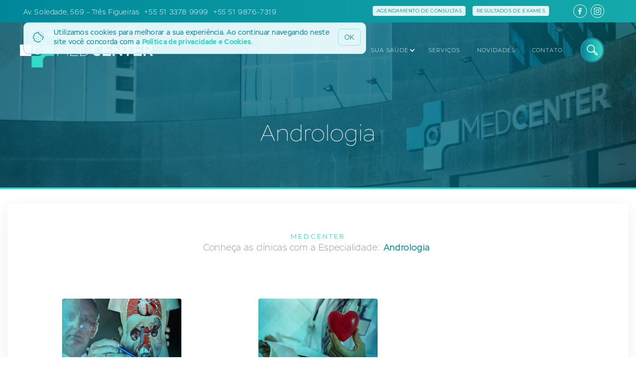

--- FILE ---
content_type: text/html
request_url: https://www.medcenter.com.br/especialidades-saude-porto-alegre-rs/andrologia
body_size: 8595
content:
<!DOCTYPE html><!-- Last Published: Fri Sep 19 2025 19:29:04 GMT+0000 (Coordinated Universal Time) --><html data-wf-domain="www.medcenter.com.br" data-wf-page="5f19f7f46bde577e62a66963" data-wf-site="59cc3cb6172d780001e8522e" lang="pt" data-wf-collection="5f19f7f46bde57047ba6695a" data-wf-item-slug="andrologia"><head><meta charset="utf-8"/><title>MedCenter</title><meta content="width=device-width, initial-scale=1" name="viewport"/><meta content="FrbCMgM-IqjLVAdWzqyJLRQptmdcXhxJQzFMsdzwShQ" name="google-site-verification"/><link href="https://cdn.prod.website-files.com/59cc3cb6172d780001e8522e/css/medcenterpoa.webflow.shared.585637197.min.css" rel="stylesheet" type="text/css"/><link href="https://fonts.googleapis.com" rel="preconnect"/><link href="https://fonts.gstatic.com" rel="preconnect" crossorigin="anonymous"/><script src="https://ajax.googleapis.com/ajax/libs/webfont/1.6.26/webfont.js" type="text/javascript"></script><script type="text/javascript">WebFont.load({  google: {    families: ["Montserrat:100,100italic,200,200italic,300,300italic,400,400italic,500,500italic,600,600italic,700,700italic,800,800italic,900,900italic","Lato:100,100italic,300,300italic,400,400italic,700,700italic,900,900italic","Ubuntu:300,300italic,400,400italic,500,500italic,700,700italic","Open Sans:300,300italic,400,400italic,600,600italic,700,700italic,800,800italic","Montserrat Alternates:100,100italic,200,200italic,300,300italic,regular,italic,500,500italic,600,600italic,700,700italic,800,800italic,900,900italic:cyrillic,cyrillic-ext,latin,latin-ext,vietnamese"]  }});</script><script type="text/javascript">!function(o,c){var n=c.documentElement,t=" w-mod-";n.className+=t+"js",("ontouchstart"in o||o.DocumentTouch&&c instanceof DocumentTouch)&&(n.className+=t+"touch")}(window,document);</script><link href="https://cdn.prod.website-files.com/59cc3cb6172d780001e8522e/5f75535344d1a7c6e51960e0_medcenter-fav.png" rel="shortcut icon" type="image/x-icon"/><link href="https://cdn.prod.website-files.com/59cc3cb6172d780001e8522e/5f755334b9d2aef73b9e30a2_medcenter-ico.png" rel="apple-touch-icon"/><script async="" src="https://www.googletagmanager.com/gtag/js?id=UA-108364853-1"></script><script type="text/javascript">window.dataLayer = window.dataLayer || [];function gtag(){dataLayer.push(arguments);}gtag('js', new Date());gtag('config', 'UA-108364853-1', {'anonymize_ip': false});</script><script async="" src="https://www.googletagmanager.com/gtag/js?id=G-BVQ8MTQCC7"></script><script type="text/javascript">window.dataLayer = window.dataLayer || [];function gtag(){dataLayer.push(arguments);}gtag('set', 'developer_id.dZGVlNj', true);gtag('js', new Date());gtag('config', 'G-BVQ8MTQCC7');</script><!-- Cookie Script -->
<script src="https://flowbase.s3-ap-southeast-2.amazonaws.com/cookie/cookie.js"></script>

<script type='text/javascript' src='https://platform-api.sharethis.com/js/sharethis.js#property=606bc3ddf6067000116b0a7b&product=sop' async='async'></script></head><body><div data-ix="page-wrapper-load" class="page-wrapper"><div data-collapse="medium" data-animation="default" data-duration="1200" data-easing="ease-in-out-quart" data-easing2="ease-in-out-quart" data-w-id="bd467060-7cca-6d4f-cf3e-089fb94711c6" role="banner" class="menu w-nav"><a href="/" class="brand w-nav-brand"><img src="https://cdn.prod.website-files.com/59cc3cb6172d780001e8522e/5f7571febd58e8069dbbd462_logo-medcenter-16.png" loading="lazy" width="268" data-w-id="6d4f5cbb-4064-33c4-6b7a-478578001157" alt="" sizes="(max-width: 479px) 66vw, (max-width: 991px) 268px, (max-width: 1279px) 22vw, 268px" srcset="https://cdn.prod.website-files.com/59cc3cb6172d780001e8522e/5f7571febd58e8069dbbd462_logo-medcenter-16-p-500.png 500w, https://cdn.prod.website-files.com/59cc3cb6172d780001e8522e/5f7571febd58e8069dbbd462_logo-medcenter-16-p-800.png 800w, https://cdn.prod.website-files.com/59cc3cb6172d780001e8522e/5f7571febd58e8069dbbd462_logo-medcenter-16-p-1080.png 1080w, https://cdn.prod.website-files.com/59cc3cb6172d780001e8522e/5f7571febd58e8069dbbd462_logo-medcenter-16-p-1600.png 1600w, https://cdn.prod.website-files.com/59cc3cb6172d780001e8522e/5f7571febd58e8069dbbd462_logo-medcenter-16-p-2000.png 2000w, https://cdn.prod.website-files.com/59cc3cb6172d780001e8522e/5f7571febd58e8069dbbd462_logo-medcenter-16.png 2338w" class="logo-dark"/><img src="https://cdn.prod.website-files.com/59cc3cb6172d780001e8522e/5f7571fee24b373310aab4ed_logo-medcenter-17.png" loading="lazy" width="268" data-w-id="bd467060-7cca-6d4f-cf3e-089fb94711c8" alt="" srcset="https://cdn.prod.website-files.com/59cc3cb6172d780001e8522e/5f7571fee24b373310aab4ed_logo-medcenter-17-p-500.png 500w, https://cdn.prod.website-files.com/59cc3cb6172d780001e8522e/5f7571fee24b373310aab4ed_logo-medcenter-17-p-800.png 800w, https://cdn.prod.website-files.com/59cc3cb6172d780001e8522e/5f7571fee24b373310aab4ed_logo-medcenter-17-p-1080.png 1080w, https://cdn.prod.website-files.com/59cc3cb6172d780001e8522e/5f7571fee24b373310aab4ed_logo-medcenter-17-p-1600.png 1600w, https://cdn.prod.website-files.com/59cc3cb6172d780001e8522e/5f7571fee24b373310aab4ed_logo-medcenter-17-p-2000.png 2000w, https://cdn.prod.website-files.com/59cc3cb6172d780001e8522e/5f7571fee24b373310aab4ed_logo-medcenter-17.png 2338w" sizes="(max-width: 479px) 96vw, 268px" class="logo-white"/></a><div class="navigation-v2"><nav role="navigation" class="nav-menu-v2 w-nav-menu"><div class="nav-menu-links-v2"><a href="/" class="nav-link-v2-2 w-inline-block"><div class="nav-link-content"><div class="text-block-42">INÍCIO</div></div></a><a href="/sobre-medcenter-porto-alegre-rs" class="nav-link-v2-2 w-inline-block"><div class="nav-link-content"><div>SOBRE</div></div></a><a href="/especialidades-saude-medcenter-porto-alegre-rs" class="nav-link-v2-2 m w-inline-block"><div class="nav-link-content"><div>ESPECIALIDADES</div></div></a><a href="/exames-porto-alegre-rs" class="nav-link-v2-2 m w-inline-block"><div class="nav-link-content"><div>EXAMES </div></div></a><a href="/clinicas-saude-porto-alegre-rs" class="nav-link-v2-2 m w-inline-block"><div class="nav-link-content"><div>CLÍNICAS</div></div></a><a href="/profissionais-da-saude-porto-alegre-rs" class="nav-link-v2-2 m w-inline-block"><div class="nav-link-content"><div>PROFISSIONAIS</div></div></a><div data-delay="0" data-hover="true" class="nav-dropdown-v2 w-dropdown"><div class="nav-link-v2-2 w-dropdown-toggle"><div class="nav-link-content"><div>SUA SAÚDE</div><div class="nav-dropdown-icon w-icon-dropdown-toggle"></div></div></div><nav class="nav-dropdown-list-v2 w-dropdown-list"><a href="/especialidades-saude-medcenter-porto-alegre-rs" class="nav-dropdown-link-v2 w-dropdown-link">ESPECIALIDADES</a><a href="/exames-porto-alegre-rs" class="nav-dropdown-link-v2 w-dropdown-link">EXAMES E PROCEDIMENTOS</a><a href="/clinicas-saude-porto-alegre-rs" class="nav-dropdown-link-v2 w-dropdown-link">CLÍNICAS e CONSULTÓRIOS</a><a href="/profissionais-da-saude-porto-alegre-rs" class="nav-dropdown-link-v2 w-dropdown-link">PROFISSIONAIS</a><a href="/hospital-mae-de-deus" class="nav-dropdown-link-v2 w-dropdown-link">HOSPITAL MÃE DE DEUS</a></nav></div><a href="/servicos-centro-comerical-portoa-algre-rs" class="nav-link-v2-2 w-inline-block"><div class="nav-link-content"><div>SERVIÇOS</div></div></a><a href="/novidades-saude-porto-alegre-rs" class="nav-link-v2-2 w-inline-block"><div class="nav-link-content"><div>NOVIDADES</div></div></a><a href="/contato-endereco-telefone-porto-alegre-rs" class="nav-link-v2-2 w-inline-block"><div class="nav-link-content"><div>CONTATO</div></div></a><div class="social-buttons nav-menu-social-v2"><a href="https://facebook.com/medceneter.poa" target="_blank" class="social-button-2 w-inline-block"><img src="https://cdn.prod.website-files.com/5f353b95a224a332ccf58893/5f353b95e9b43f467919ddda_facebook-icon-white.svg" alt=""/></a><a href="https://instagram.com/medcenter.poa" target="_blank" class="social-button-2 w-inline-block"><img src="https://cdn.prod.website-files.com/5f353b95a224a332ccf58893/5f353b95e9b43f4a5119ddcd_instagram-icon-white.svg" alt=""/></a></div></div><a href="#" class="button-4 green-button small nav w-hidden-medium w-hidden-small w-hidden-tiny w-button" data-ix="pesquisa"></a></nav><div class="nav-bar-info"></div><div class="menu-button-v2 w-clearfix w-nav-button"><div class="menu-icon-2"><div class="menu-icon-line-top"></div><div class="menu-icon-line-bottom"></div></div></div></div></div><div class="popup-interesse contato"><a href="#" class="close-interesse" data-ix="hide-popup-interesse"><span class="text-span">x</span> FECHAR</a><div class="contact-window popup-window _2 w-form"><h4 class="contact-window-header _2">Aluguel de salas e lojas</h4><form id="wf-form-Interesse-em-alugar" name="wf-form-Interesse-em-alugar" data-name="Interesse em alugar" method="get" class="contact-window-form _2" data-wf-page-id="5f19f7f46bde577e62a66963" data-wf-element-id="b9c9dec9-664d-a3e1-a999-1314f5cb62c1" data-turnstile-sitekey="0x4AAAAAAAQTptj2So4dx43e"><div class="div-block-31"><label for="Nome" class="form-label _2">NOME</label><input class="input w-input" maxlength="256" name="Nome" data-name="Nome" placeholder="Digite o seu nome completo" type="text" id="Nome" required=""/><label for="Email-3" class="form-label _2">Email</label><input class="input w-input" maxlength="256" name="Email" data-name="Email" placeholder="Digite o seu email" type="email" id="Email-3" required=""/><label for="Telefone" class="form-label _2">TELEFONE</label><input class="input w-input" maxlength="256" name="Telefone" data-name="Telefone" placeholder="Digite o seu telefone" type="text" id="Telefone" required=""/><label for="Nome-da-empresa" class="form-label _2">NOME DA EMPRESA/CLÍNICA</label><input class="input w-input" maxlength="256" name="Nome-da-empresa" data-name="Nome da empresa" placeholder="Digite o nome da sua empresa/clínica" type="text" id="Nome-da-empresa" required=""/></div><div class="div-block-31 w-clearfix"><label for="Neg-cio" class="form-label _2">TIPO DE NEGÓCIO</label><input class="input w-input" maxlength="256" name="Neg-cio" data-name="Negócio" placeholder="Digite a área de atuação da sua empresa/clínica" type="text" id="Neg-cio" required=""/><label for="Mensagem" class="form-label _2">MENSAGEM</label><textarea id="Mensagem" name="Mensagem" placeholder="Envie sua mensagem com mais informações..." maxlength="5000" required="" data-name="Mensagem" class="input text-area w-input"></textarea><input type="submit" data-wait="AGUARDE..." class="button form-button _2 w-button" value="ENVIAR"/></div></form><div class="form-success window-success w-form-done"><div class="text-block-8">Obrigado! Em breve entraremos em contato.</div><a href="#" class="link-6" data-ix="hide-popup">FECHAR</a></div><div class="form-error window-error w-form-fail"><div class="text-block-9">Ops! Algo saiu errado, tente novamente.</div></div></div><div data-ix="hide-popup-interesse" class="popup-overlay"></div></div><section class="top-header"><div class="back-to-top"><div id="Top" class="top"></div></div><div class="wrapper-header-full w-container"><a href="/contato-endereco-telefone-porto-alegre-rs" class="link-2 b">Av. Soledade, 569 – Três Figueiras</a><a href="tel:+555133789999" class="link-2 b w-hidden-tiny">+55 51 3378 9999</a><a href="https://wa.me/message/25ZCYXKTPTBFF1" class="link-2 b w-hidden-tiny">+55 51 9876-7319</a><a href="https://www.instagram.com/medcenter.poa" target="_blank" class="social-link insta w-inline-block"></a><a href="http://facebook.com/medcenter.poa" class="social-link w-inline-block"></a><div class="div-block-32 agend w-clearfix"><a href="#" class="link-5 w-hidden-medium w-hidden-small w-hidden-tiny" data-ix="show-popup">RESULTADOS DE EXAMES</a><a href="https://www.emedclin.com.br/emedportal/servicosonline/default.aspx?hp=maededeuscenter" target="_blank" class="link-5 w-hidden-medium w-hidden-small w-hidden-tiny">AGENDAMENTO DE CONSULTAS</a></div></div><div class="top-search _2" data-ix="search-hide"><div class="wrapper w-container"><form action="/search" class="search-2 w-clearfix w-form"><input class="search-input w-input" autofocus="true" maxlength="256" name="query" placeholder="Buscar no MedCenter..." type="search" id="search" required=""/><input type="submit" class="search-button w-button" value="BUSCAR"/><a href="#" class="fechar-pesquisa" data-ix="close-search">x <span class="text-span-6">FECHAR</span></a></form></div><div class="click-close" data-ix="close-search"></div></div><a href="https://wa.me/message/25ZCYXKTPTBFF1" target="_blank" class="wpp w w-hidden-small w-inline-block w-clearfix"><div class="text-block-44"><span class="text-span-21">WHATSAPP</span></div></a><div class="hero-promo-bottom w-hidden-main w-hidden-medium w-hidden-small"><a href="tel:+555133789999" class="button green-button fixed w-hidden-main w-hidden-medium w-button">LIGUE AGORA</a><a href="https://wa.me/message/25ZCYXKTPTBFF1" target="_blank" class="wpp w-hidden-small w-inline-block w-clearfix"><div class="text-block-44"><span class="text-span-21">WHATSAPP</span></div></a></div><div id="cookieBlock" data-w-id="002609f6-58d0-b6ef-8677-3be57a6c13e1" class="cookie-block"><div class="banner-wrap-left"><div class="div-block-49"><img src="https://cdn.prod.website-files.com/59cc3cb6172d780001e8522e/5fd80317852e65303ec5b24f_5fd52956bfe9617de796d76d_cookie.svg" alt="" class="cookie"/><div class="text-block-43">Utilizamos cookies para melhorar a sua experiência. Ao continuar navegando neste site você concorda com a <a href="/politica-de-privacidade-de-cookies" class="link-14">Política de privacidade e Cookies</a>.</div></div><a id="accept" href="#" class="button-cookie w-inline-block"><div>OK</div></a></div></div></section><div class="popup-agendamentos"><div class="div-block-52"><a href="#" class="close-exames" data-ix="hide-popup-agendamento"><span class="text-span">x</span> FECHAR</a><a href="http://online.emed.com.br/servicosonline/default.aspx?hp=maededeuscenter" target="_blank" class="button-result popup-window _2 _3 w-inline-block"><h4 class="contact-window-header header-button-results">Agendamento de Consultas e Exames</h4><p class="paragraph-small center"><strong>Atenção:</strong> nosso agendamento <br/>on-line está em fase de testes. <br/>No momento, é possível agendar suas consultas apenas em algumas clínicas do Mãe de Deus Center.</p><div class="link-service-box _3 _2">ACESSE AGORA</div></a></div><div data-ix="hide-popup-agendamento" class="popup-overlay"></div></div><div class="popup-exames resultados"><div class="div-block-45"><a href="#" class="close-exames" data-ix="hide-popup">X FECHAR</a><div class="button-result popup-window _2"><h4 class="contact-window-header header-button-results">ACESSO PACIENTE</h4><img src="https://cdn.prod.website-files.com/59cc3cb6172d780001e8522e/59cc3cb7172d780001e852d1_web-design-icon-white.png" width="89" alt="" class="image-7"/><a href="https://www.unimedpoa.com.br/para-voce/sou-cliente/servicos-online/resultado-exames" target="_blank" class="link-service-box _3 w-button">LABORATÓRIO</a><a href="https://www.medicinadiagnostica.com.br/laudos-exames" target="_blank" class="link-service-box _3 w-button">IMAGEM</a></div><div class="button-result popup-window _2"><h4 class="contact-window-header header-button-results">ACESSO MÉDICO</h4><img src="https://cdn.prod.website-files.com/59cc3cb6172d780001e8522e/59cc3cb7172d780001e8529e_lock-icon.png" width="89" alt="" class="image-7"/><a href="https://www.unimedpoa.com.br/para-voce/sou-cliente/servicos-online/" target="_blank" class="link-service-box _3 w-button">LABORATÓRIO</a><a href="https://www.medicinadiagnostica.com.br/laudos-exames-medicos" target="_blank" class="link-service-box _3 w-button">IMAGEM</a></div></div><div data-ix="hide-popup" class="popup-overlay"></div></div><div class="page-header-section about-1"><div class="div-block-37"></div><h1 data-ix="fade-up-1" class="heading-2">Andrologia</h1></div><div class="section grey-section"><div class="section-header-wrapper"><div class="section-small-header">MEDCENTER</div><div class="div-block-11"><p class="section-description _2">Conheça as clínicas com a Especialidade:</p><div class="section-description _2 color">Andrologia</div></div></div><div id="grid" class="grid"><div data-ix="fade-up-1" class="w-dyn-list"><div data-ix="fade-up-1" role="list" class="works-v1 w-dyn-items w-row"><div role="listitem" class="clinic w-dyn-item w-col w-col-4"><div class="card"><a href="/clinica-porto-alegre-rs/andrologia-e-urologia" class="link-clin w-inline-block"><div class="div-block-3"><img alt="" src="https://cdn.prod.website-files.com/59cc3cb7172d780001e85262/59ce1bb7d96d7700013bb4bd_clinica-especialidades-saude-mae-de-deus-center-01.jpg" class="work-card-v1-image"/><h4 class="work-card-v1-header">CAU - Clínica de Andrologia e Urologia</h4><div class="divider no-margin-bottom"></div><div class="text-block-7">Av. Soledade, 569 | 907 - Torre B</div><div class="text-block-7">Três Figueiras - Porto Alegre/RS</div><div class="text-block-7 tel">(51) 3378 9995</div><div class="text-block-7 tel">(51) 99871 1942</div></div></a><div class="rich-text-block-3 w-richtext"><p>Andrologia</p><p>Urologia</p><p>Fisioterapia Pélvica</p><p>Avaliação Urodinâmica</p><p>Proctologia</p><p>Colonoscopia</p><p>Psicologia</p><p>Sexologia</p></div><div class="rich-text-block-4 w-richtext"><p>Caio Schmitt</p><p>Marcelo Bicca</p><p>Paulo Roberto Sogari</p><p>Daniele Maria Fensterseifer</p></div></div></div><div role="listitem" class="clinic w-dyn-item w-col w-col-4"><div class="card"><a href="/clinica-porto-alegre-rs/clinica-soledade-tres-figueiras" class="link-clin w-inline-block"><div class="div-block-3"><img alt="" src="https://cdn.prod.website-files.com/59cc3cb7172d780001e85262/59ce1bef4011c30001cd3580_clinica-especialidades-saude-mae-de-deus-center-04.jpg" class="work-card-v1-image"/><h4 class="work-card-v1-header">Clínica Vidaz</h4><div class="divider no-margin-bottom"></div><div class="text-block-7">Av. Soledade, 569 – 707 A</div><div class="text-block-7">Três Figueiras - Porto Alegre/RS</div><div class="text-block-7 tel">(51) 3378 9978 </div><div class="text-block-7 tel w-dyn-bind-empty"></div></div></a><div class="rich-text-block-3 w-richtext"><p>Urologia</p><p>Cardiologia</p><p>Cirurgia Vascular</p><p>Andrologia</p><p>Eletrocardiograma</p><p>Holter 24hs</p><p>Ecografia Vascular</p><p>Escleroterapia</p><p>Ecodoppler Vascular</p><p>Check-Up Vascular</p><p>Laser de Varizes</p><p>Cardiologia<br/>Eletrofisiologia<br/>Andrologia<br/>Urologia<br/>Cirurgia Vascular / Endovascular<br/>Angiologia<br/>Nefrologia<br/>Endocrinologia<br/>Neurologia<br/>Reumatologia<br/>Proctologia<br/>Clinica Geral</p><p>‍</p></div><div class="rich-text-block-4 w-richtext"><p>Alessandro Morsch – Cardiologista </p><p>Andre Stumpf Trindade – Cardiologista</p><p>André Rocha Bonfanti - Urologista </p><p>Bernardo Marson</p><p>Glauber Signorini - Cardiologista </p><p>Juliano Zechin - Cardiologista </p><p>Leonardo Pires – Cardiologista</p><p>Leticia Scaranto Costa</p><p>Luciano Amaral Domingues - Cirurgia Vascular</p><p>Marcelo Melzer Teruchkin - Cirurgia Vascular e Angiologia </p><p>Marco Grudtner -  Cirurgia Endovascular, Vascular e Angiologia </p><p>Paulo Salgado Filho - Cardiologista </p><p>Sharbel Mahfuz Boustany - Cirurgia Vascular e Angiologia</p><p>Tatiana Zambonato - Nefrologia</p><p>Andre Manica - Cardiologista</p><p>Helio Tadeu Pereira - Reumatologia</p><p>Dr. Diogo Felipe Mascarenhas Nassif</p></div></div></div></div></div></div><div class="wrapper w-container"><div class="categories-filter"><a href="/clinicas-saude-porto-alegre-rs" class="category-filter-link">All</a><div class="w-dyn-list"><div class="w-dyn-empty"><div>No items found.</div></div></div></div></div></div><div class="section no-top-padding no-bottom-padding footer"><div class="wrapper w-container"><div class="footer-v3"><div class="footer-v3-about w-hidden-tiny w-clearfix"><p class="paragraph-small">We create amazing Webflow templates for creative people all around the world and help brands stand out.</p><a href="/outros/old-home-3" data-ix="link-line" class="logo-link w-hidden-tiny w-nav-brand"><img src="https://cdn.prod.website-files.com/59cc3cb6172d780001e8522e/5f7571febd58e8069dbbd462_logo-medcenter-16.png" width="236" sizes="(max-width: 479px) 100vw, 236px" srcset="https://cdn.prod.website-files.com/59cc3cb6172d780001e8522e/5f7571febd58e8069dbbd462_logo-medcenter-16-p-500.png 500w, https://cdn.prod.website-files.com/59cc3cb6172d780001e8522e/5f7571febd58e8069dbbd462_logo-medcenter-16-p-800.png 800w, https://cdn.prod.website-files.com/59cc3cb6172d780001e8522e/5f7571febd58e8069dbbd462_logo-medcenter-16-p-1080.png 1080w, https://cdn.prod.website-files.com/59cc3cb6172d780001e8522e/5f7571febd58e8069dbbd462_logo-medcenter-16-p-1600.png 1600w, https://cdn.prod.website-files.com/59cc3cb6172d780001e8522e/5f7571febd58e8069dbbd462_logo-medcenter-16-p-2000.png 2000w, https://cdn.prod.website-files.com/59cc3cb6172d780001e8522e/5f7571febd58e8069dbbd462_logo-medcenter-16.png 2338w" alt="" class="logo"/></a><div class="footer-v1-social"><div class="social-buttons right"><a href="https://facebook.com/medcenter.poa" target="_blank" class="social-button-4 w-inline-block"><img src="https://cdn.prod.website-files.com/59cc3cb6172d780001e8522e/59cc3cb7172d780001e852f0_facebook-icon-white.svg" alt=""/></a><a href="https://instagram.com/medcenter.poa" target="_blank" class="social-button-4 w-inline-block"><img src="https://cdn.prod.website-files.com/5f353b95a224a332ccf58893/5f353b95e9b43f4a5119ddcd_instagram-icon-white.svg" alt=""/></a><a href="https://www.youtube.com/channel/UCR0y6h9oLhqOz0aclDUxE7A/" target="_blank" class="social-button-4 w-inline-block"><img src="https://cdn.prod.website-files.com/59cc3cb6172d780001e8522e/5f754f76af5a128e4ce90350_youtube-icon-white.svg" alt=""/></a></div></div></div><div class="div-block-48 w-clearfix"><div class="footer-v3-nav _1 w-hidden-tiny"><h6 class="heading-8">Navegue</h6><a href="/" class="footer-v3-link">Início</a><a href="/sobre-medcenter-porto-alegre-rs" class="footer-v3-link">Sobre nós</a><a href="/especialidades-saude-medcenter-porto-alegre-rs" class="footer-v3-link">Especialidades</a><a href="/exames-porto-alegre-rs" class="footer-v3-link">Exames e Procedimentos</a><a href="/clinicas-saude-porto-alegre-rs" class="footer-v3-link">Clínicas</a><a href="/hospital-mae-de-deus" class="footer-v3-link">HOSPITAL MÃE DE DEUS</a><a href="/profissionais-da-saude-porto-alegre-rs" class="footer-v3-link">Profissionais</a><a href="/servicos-centro-comerical-portoa-algre-rs" class="footer-v3-link">Serviços</a><a href="/novidades-saude-porto-alegre-rs" class="footer-v3-link">Novidades</a><a href="/contato-endereco-telefone-porto-alegre-rs" class="footer-v3-link">Fale conosco</a><a href="/trabalhe-conosco" class="footer-v3-link">Trabalhe conosco</a><a href="/politica-de-privacidade-de-cookies" class="footer-v3-link">política de privacidade e cookies</a></div><div class="footer-v3-nav w-hidden-tiny"><h6 class="heading-8">Central de Atendimento</h6><a href="tel:+55513378-9999" class="footer-v3-link big">51 3378 9999</a><div class="div-block-57"><h6 class="heading-8">Whatsapp</h6><a href="https://wa.me/message/25ZCYXKTPTBFF1" target="_blank" class="footer-v3-link big">51 9876 7319</a></div><a href="#" class="link-2 grey">Avenida Soledade, 569</a><a href="#" class="link-2 grey">Bairro Três Figueiras</a><a href="#" class="link-2 grey">Porto Alegre/RS</a><h6 class="heading-8">Acesso exames</h6><a href="https://endocrimeta.com.br/resultados/" target="_blank" class="footer-v3-link">Resultados Laboratório</a><a href="https://www.medicinadiagnostica.com.br/laudos-exames" target="_blank" class="footer-v3-link">Resultados IMAGEM</a><a href="https://www.medicinadiagnostica.com.br/laudos-exames-medicos" target="_blank" class="footer-v3-link">Portal do Médico</a></div></div><div class="footer-v3-subscribe w-form"><form id="wf-form-Solicita-o-de-novidades" name="wf-form-Solicita-o-de-novidades" data-name="Solicitação de novidades" method="get" class="footer-subscribe-form" data-wf-page-id="5f19f7f46bde577e62a66963" data-wf-element-id="221dfca2-0c3d-90b3-615d-99b087349dfb" data-turnstile-sitekey="0x4AAAAAAAQTptj2So4dx43e"><h6 class="heading-8">Assine nossa newsletter</h6><input class="input footer-subscribe-input w-input" maxlength="256" name="email" data-name="Email 2" placeholder="Digite o seu email" type="email" id="email-2" required=""/><input type="submit" data-wait="Aguarde..." class="button green-button small w-button" value="ASSINAR"/></form><div class="form-success w-form-done"><div class="text-block-16"><strong>Cadastrado realizado com sucesso!</strong><br/>Em breve, você receberá as novidades do Mãe de Deus Center no seu email.</div></div><div class="form-error w-form-fail"><div>Ops! Algo errado aconteceu.<br/>Tente novamente.</div></div></div><div class="footer-bottom"><div class="footer-bottom-text-left">© MedCenter | Av. Soledade, 569 - Bairro Três Figueiras - 51 3378 9999</div><div class="text-block-13">Por</div><a href="http://nog.design" target="_blank" class="nog w-inline-block"><img src="https://cdn.prod.website-files.com/59cc3cb6172d780001e8522e/59e97d6ee87a4d000109b5ff_nogcon.png" width="24" alt=""/></a></div></div></div></div></div><script src="https://d3e54v103j8qbb.cloudfront.net/js/jquery-3.5.1.min.dc5e7f18c8.js?site=59cc3cb6172d780001e8522e" type="text/javascript" integrity="sha256-9/aliU8dGd2tb6OSsuzixeV4y/faTqgFtohetphbbj0=" crossorigin="anonymous"></script><script src="https://cdn.prod.website-files.com/59cc3cb6172d780001e8522e/js/webflow.schunk.36b8fb49256177c8.js" type="text/javascript"></script><script src="https://cdn.prod.website-files.com/59cc3cb6172d780001e8522e/js/webflow.schunk.2709284fe4bb87d6.js" type="text/javascript"></script><script src="https://cdn.prod.website-files.com/59cc3cb6172d780001e8522e/js/webflow.f88b5d24.02bb43595c1c4db2.js" type="text/javascript"></script><script>
	// default time is 182 days
  flowBaseCookie('#cookieBlock', '#accept', '#clr', 30);
</script><script src="https://npmcdn.com/isotope-layout@3.0/dist/isotope.pkgd.min.js"></script>
<script>
// document ready wrapper
$(document).ready( function() {

  // find all filter buttons
  const filterToggles = document.querySelectorAll('[data-filter]');

  // go over each filter button
  filterToggles.forEach(function(toggle) {
    
    let attrVal = toggle.getAttribute(['data-filter']); // find the filter attr
    let newVal = attrVal.replace(' ', '-'); // hyphenate filter attr val
    toggle.setAttribute('data-filter', newVal); // set filter attr with new val
    
  });

  // go over all collection item category label elems
  $('.w-dyn-item .category').each(function(index, element) {
  		var _this = $( element );
      // lowercase, hyphenate and add as a class to dyn-item for isotope filtering
  		_this.parent().parent().addClass( _this.text().toLowerCase().replace(' ', '-'));
  });


  // quick search regex
  let qsRegex;
  let buttonFilter;

  // init Isotope
  const $grid = $('.grid').isotope({
      itemSelector: '.w-dyn-item',
      stagger: 30,
  		filter: function() {
      	var $this = $(this);
      	var searchResult = qsRegex ? $this.text().match( qsRegex ) : true;
      	var buttonResult = buttonFilter ? $this.is( buttonFilter ) : true;
      	return searchResult && buttonResult;
    	}
  });

  // reveal all items after init
  const $items = $grid.find('.w-dyn-item');
  $grid.addClass('is-showing-items').isotope( 'revealItemElements', $items );

  $('#filters').on('click', 'button', function() {
      buttonFilter = $( this ).attr('data-filter');
      $grid.isotope();
  });

  // use value of search field to filter
  const $quicksearch = $('#quicksearch').keyup(debounce(function() {
    qsRegex = new RegExp($quicksearch.val(),'gi');
    $grid.isotope();
  }));

  // change is-checked class on buttons
  $('.button-group').each(function( i, buttonGroup ) {
    const $buttonGroup = $( buttonGroup );
    $buttonGroup.on( 'click', 'button', function() {
      $buttonGroup.find('.is-checked').removeClass('is-checked');
      $( this ).addClass('is-checked');
    });
  });


  // debounce so filtering doesn't happen every millisecond
  function debounce(fn, threshold) {
      let timeout;
      return function debounced() {
        if ( timeout ) {
          clearTimeout( timeout );
        }
        function delayed() {
          fn();
          timeout = null;
        }
        setTimeout( delayed, threshold || 100 );
      };
  };


  // disable search from submitting
  $('#quicksearch').on('keyup keypress', function(e) {
    const keyCode = e.keyCode || e.which;
    if (keyCode === 13) {
      e.preventDefault();
      return false;
    }
  });

});
</script></body></html>

--- FILE ---
content_type: image/svg+xml
request_url: https://cdn.prod.website-files.com/59cc3cb6172d780001e8522e/5fd80317852e65303ec5b24f_5fd52956bfe9617de796d76d_cookie.svg
body_size: 799
content:
<?xml version="1.0" encoding="utf-8"?>
<!-- Generator: Adobe Illustrator 21.0.0, SVG Export Plug-In . SVG Version: 6.00 Build 0)  -->
<svg version="1.1" id="Layer_1" xmlns="http://www.w3.org/2000/svg" xmlns:xlink="http://www.w3.org/1999/xlink" x="0px" y="0px"
	 viewBox="0 0 512 512" style="enable-background:new 0 0 512 512;" xml:space="preserve">
<style type="text/css">
	.st0{fill:#00889A;}
</style>
<path id="cookie" class="st0" d="M276,254c0,11-9,20-20,20s-20-9-20-20s9-20,20-20S276,243,276,254z M416,0c-11,0-20,9-20,20
	s9,20,20,20s20-9,20-20S427,0,416,0z M482,81c-11,0-20,9-20,20s9,20,20,20s20-9,20-20S493,81,482,81z M356,291c-11,0-20,9-20,20
	s9,20,20,20s20-9,20-20S367,291,356,291z M136,196c0,11,9,20,20,20s20-9,20-20s-9-20-20-20S136,185,136,196z M156,291
	c-11,0-20,9-20,20s9,20,20,20s20-9,20-20S167,291,156,291z M256,354c-11,0-20,9-20,20s9,20,20,20s20-9,20-20S267,354,256,354z
	 M320.2,485.2c13.8-13.9,32.5-21.7,52-21.7c0.2,0,0.4,0,0.6,0c11,0,20-8.9,20.1-19.9s-8.9-20-19.9-20.1c-0.2,0-0.4,0-0.7,0
	c-30.2,0.1-59.1,12.2-80.4,33.6c-19.5,19.8-51.4,19.9-71.1,0.4c-0.1-0.1-0.3-0.3-0.4-0.4c-21.3-21.4-50.2-33.5-80.4-33.6
	c-0.3,0-0.6,0-1,0c-27.8,0-50.3-22.5-50.3-50.3c0-0.1,0-0.2,0-0.3c0.1-30.4-12-59.6-33.6-81.1c-19.8-19.5-20-51.4-0.4-71.1
	c0.1-0.1,0.3-0.3,0.4-0.4c21.6-21.4,33.7-50.7,33.6-81.1c-0.2-27.8,22.2-50.4,50-50.6c0.2,0,0.4,0,0.6,0c30.4,0.1,59.6-12,81.1-33.6
	c7.6-7.8,17.6-12.8,28.4-14.4c-0.4,3.8-0.6,7.6-0.6,11.5c-0.1,25.8,10,50.7,28.1,69.1c18.1,18.5,42.9,29,68.9,28.9
	c1.1,0,2.1,0,3.2-0.1c3,20.1,12.2,38.8,26.4,53.4c18.2,18.5,43.1,28.7,70.3,28.7c6.7,0,13.3-0.7,19.8-2c12,19.9,8.9,45.5-7.7,61.8
	c-21.6,21.4-33.7,50.7-33.6,81.1c0.1,11,9,19.9,20,19.9h0.1c11-0.1,19.9-9.1,19.9-20.1c-0.1-19.7,7.7-38.5,21.7-52.4
	c35.3-34.9,35.8-91.7,1.2-127.2c-5.7-5.8-14.3-7.6-21.8-4.6c-6.3,2.4-12.9,3.6-19.6,3.6c-33.6,0-57.9-24.2-57.9-57.6V128
	c0-5.3-2.1-10.4-5.9-14.1l-1-1c-5.1-5.1-12.6-7.1-19.5-5.1c-5.1,1.5-10.3,2.2-15.6,2.3c-31.4,0-57-26-57-58
	c-0.1-7.5,1.4-14.9,4.3-21.9C296.8,20,292.1,8.3,281.9,4c-0.9-0.4-1.8-0.7-2.8-0.9C247.9-5.1,214.6,4,191.9,27
	c-13.8,13.9-32.5,21.7-52,21.7c-0.1,0-0.3,0-0.4,0C89.6,48.4,49,88.6,48.7,138.5c0,0.4,0,0.7,0,1.1C48.8,159.3,41,178.1,27,192
	c-35.6,34.8-36,92-0.9,127.5c0.3,0.3,0.5,0.5,0.8,0.8c14,13.9,21.8,32.7,21.7,52.4c-0.3,49.9,39.9,90.5,89.8,90.8c0.2,0,0.3,0,0.5,0
	h0.6c19.7-0.1,38.6,7.7,52.4,21.7c35.1,35.5,92.2,35.8,127.7,0.8C319.7,485.7,320,485.4,320.2,485.2L320.2,485.2z"/>
</svg>
